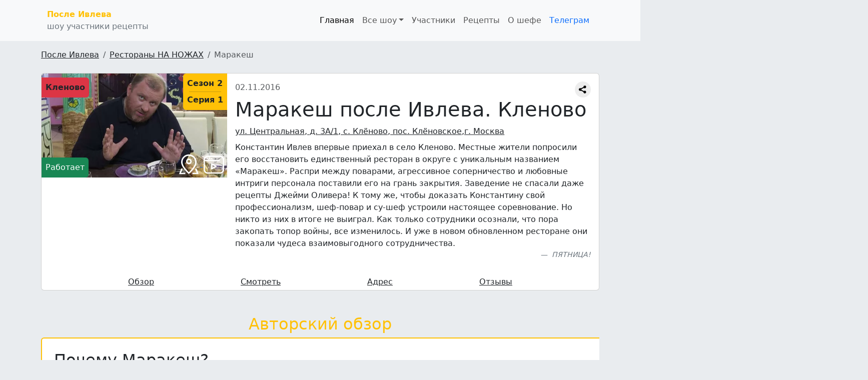

--- FILE ---
content_type: text/html; charset=UTF-8
request_url: https://posle-ivleva.ru/institutions/detail/106/
body_size: 12813
content:
<html lang="ru">
<head>
	<meta name="viewport" content="width=device-width, initial-scale=1">
	<meta name="telderi" content="d85d46adb9469ac0a939b493736ca61c" />
	<link rel="icon" href="https://posle-ivleva.ru/images/favicons/icon.ico" type="image/x-icon">
	<link rel="icon" href="https://posle-ivleva.ru/images/favicons/icon.svg" type="image/svg+xml">

	<title>МАРАКЕШ после Ивлева в городе Кленово</title>
	<meta http-equiv="Content-Type" content="text/html; charset=UTF-8" />
<meta name="description" content="Ресторан МАРАКЕШ после Ивлева в городе Кленово. Сезон 2. Смотреть серию 1. Узнаете, чтобы было и что стало, где находится. Отзывы. Адрес. Телефон." />
<script data-skip-moving="true">(function(w, d, n) {var cl = "bx-core";var ht = d.documentElement;var htc = ht ? ht.className : undefined;if (htc === undefined || htc.indexOf(cl) !== -1){return;}var ua = n.userAgent;if (/(iPad;)|(iPhone;)/i.test(ua)){cl += " bx-ios";}else if (/Windows/i.test(ua)){cl += ' bx-win';}else if (/Macintosh/i.test(ua)){cl += " bx-mac";}else if (/Linux/i.test(ua) && !/Android/i.test(ua)){cl += " bx-linux";}else if (/Android/i.test(ua)){cl += " bx-android";}cl += (/(ipad|iphone|android|mobile|touch)/i.test(ua) ? " bx-touch" : " bx-no-touch");cl += w.devicePixelRatio && w.devicePixelRatio >= 2? " bx-retina": " bx-no-retina";if (/AppleWebKit/.test(ua)){cl += " bx-chrome";}else if (/Opera/.test(ua)){cl += " bx-opera";}else if (/Firefox/.test(ua)){cl += " bx-firefox";}ht.className = htc ? htc + " " + cl : cl;})(window, document, navigator);</script>


<link href="/bitrix/cache/css/nn/site/page_2a7b4e9c77d4fa1741709e59b2221032/page_2a7b4e9c77d4fa1741709e59b2221032_v1.css?1768384893978" type="text/css"  rel="stylesheet" />
<link href="/bitrix/cache/css/nn/site/template_8dde62b146defb400f615c0486af13c2/template_8dde62b146defb400f615c0486af13c2_v1.css?1768384888220932" type="text/css"  data-template-style="true" rel="stylesheet" />







<link rel="canonical" href="https://posle-ivleva.ru/institutions/detail/106/" />
<!-- dev2fun module opengraph -->
<meta property="og:title" content="МАРАКЕШ после Ивлева в городе Кленово"/>
<meta property="og:description" content="Ресторан МАРАКЕШ после Ивлева в городе Кленово. Сезон 2. Смотреть серию 1. Узнаете, чтобы было и что стало, где находится. Отзывы. Адрес. Телефон."/>
<meta property="og:url" content="https://posle-ivleva.ru/institutions/detail/106/"/>
<meta property="og:type" content="article"/>
<meta property="og:site_name" content="ПОСЛЕ ИВЛЕВА: шоу, рецепты и участники"/>
<meta property="og:image" content="https://posle-ivleva.ru/upload/resize_cache/webp/iblock/f4a/f4a5170f33d33b7c06c59da31f782fe4.webp"/>
<meta property="og:image:type" content="image/jpeg"/>
<meta property="og:image:width" content="544"/>
<meta property="og:image:height" content="305"/>
<!-- /dev2fun module opengraph -->



	

	<!-- Yandex.RTB -->
	<script data-skip-moving="true">window.yaContextCb=window.yaContextCb||[]</script>
	<script data-skip-moving="true" src="https://yandex.ru/ads/system/context.js" async></script>
</head>
<body class="bg-body-secondary">

<header class="bg-light py-1 mb-3">
	<div class="container">
		<nav class="navbar navbar-expand-sm navbar-light">
			<div class="container-fluid">
				<a class="navbar-brand text-warning fs-6" href="/">
					<span class="fw-bolder">После Ивлева</span><br>
					<span class="text-secondary">шоу участники рецепты</span>
				</a>
                <button class="navbar-toggler px-1" type="button" data-bs-toggle="collapse" data-bs-target="#navbarSupportedContent" aria-controls="navbarSupportedContent" aria-expanded="false" aria-label="Toggle navigation">
                    <span class="navbar-toggler-icon"></span>
                </button>
                <div class="collapse navbar-collapse" id="navbarSupportedContent">
                    
            <ul class="navbar-nav ms-auto mb-2 mb-lg-0">

                                        
                        
                        
                                                                                    <li class="nav-item"><a href="/" class="active nav-link">Главная</a></li>
                                        
                        
                                            
                        
                        
                                                            <li class="nav-item dropdown"><a href="/shou/" class="nav-link dropdown-toggle" id="navbarDropdown" role="button" data-bs-toggle="dropdown" aria-expanded="false">Все шоу</a>
                                    <ul class="dropdown-menu" aria-labelledby="navbarDropdown">
                            
                                    
                                            
                        
                        
                                                                                    <li><a class="dropdown-item" href="/shou/russkiy-shef/">Русский шеф</a></li>
                                        
                        
                                            
                        
                        
                                                                                    <li><a class="dropdown-item" href="/shou/polnaya-posadka/">Полная посадка</a></li>
                                        
                        
                                            
                        
                        
                                                                                    <li><a class="dropdown-item" href="/shou/bitva-shefov/">Битва шефов</a></li>
                                        
                        
                                            
                        
                        
                                                                                    <li><a class="dropdown-item" href="/shou/bitva-shefov-zvyezdy/">Битва шефов. Звёзды</a></li>
                                        
                        
                                            
                        
                        
                                                                                    <li><a class="active dropdown-item" href="/institutions/">На ножах</a></li>
                                        
                        
                                            
                        
                        
                                                                                    <li><a class="dropdown-item" href="/adskaja-kuhnja/">Адская кухня</a></li>
                                        
                        
                                            
                        
                        
                                                                                    <li><a class="dropdown-item" href="/adskij-shef/">Адский шеф</a></li>
                                        
                        
                                            
                        
                        
                                                                                    <li><a class="dropdown-item" href="/molodye-nozhi/">Молодые ножи</a></li>
                                        
                        
                                            
                        
                        
                                                                                    <li><a class="dropdown-item" href="/molodye-nozhi-novaya-krov/">Молодые ножи. Новая кровь</a></li>
                                        
                        
                                            
                                                    </ul></li>                        
                        
                                                                                    <li class="nav-item"><a href="/uchastniki/" class="nav-link">Участники</a></li>
                                        
                        
                                            
                        
                        
                                                                                    <li class="nav-item"><a href="/recipes/" class="nav-link">Рецепты</a></li>
                                        
                        
                                            
                        
                        
                                                                                    <li class="nav-item"><a href="/konstantin-ivlev/" class="nav-link">О шефе</a></li>
                                        
                        
                                            
                                                        
                    <li class="nav-item">
                        <a class="nav-link text-primary" href="https://t.me/posle_ivleva" target="_blank" onclick="ym(93401407,'reachGoal','clickTgInHeader');">Телеграм</a>
                    </li>
                </ul>
            </ul>                </div>
			</div>
		</nav>
	</div>
</header>
<main>
<div class="container mb-4">
	<nav aria-label="breadcrumb" itemscope itemtype="https://schema.org/BreadcrumbList"><ol class="breadcrumb">
			<li class="breadcrumb-item" itemprop="itemListElement" itemscope itemtype="https://schema.org/ListItem">
				<a href="/" itemprop="item" class="text-reset">
					<span itemprop="name">После Ивлева</span>
				</a>
				<meta itemprop="position" content="1">
			</li>
			<li class="breadcrumb-item" itemprop="itemListElement" itemscope itemtype="https://schema.org/ListItem">
				<a href="/institutions/" itemprop="item" class="text-reset">
					<span itemprop="name">Рестораны НА НОЖАХ</span>
				</a>
				<meta itemprop="position" content="2">
			</li>
			<li class="breadcrumb-item active" itemprop="itemListElement" itemscope itemtype="https://schema.org/ListItem">
				<span itemprop="name">Маракеш</span>
				<meta itemprop="position" content="3">
			</li></ol></nav></div>
<div class="container">
	

<div class="card">
	<div class="row g-0">
		<div class="col-md-4">
			<div class="position-relative">
				<div class="position-absolute z-2">
											<div class="bg-danger my-2 p-2 fw-bold rounded-end">
							<a class="text-decoration-none text-reset"
							   href="/institutions/city/klenovo/">Кленово</a>
						</div>
									</div>

				<div class="position-absolute z-2 top-0 end-0">
											<div class="bg-warning p-2 fw-bold rounded-start">
							<a class="text-decoration-none text-reset"
							   href="/institutions/season/sezon-2/">Сезон 2</a>

															<hr class="m-1">
								Серия 1													</div>
									</div>

				<div class="position-absolute bottom-0 end-0 z-2 p-1">
											<a href="#institution-map" title="Построить маршрут">
							<img src="/images/map.svg" width="45" height="45" alt="" class="lazyload">
						</a>
																<a href="#institution-video" title="Смотреть">
							<img src="/images/play.svg" width="45" height="45" alt="" class="lazyload">
						</a>
									</div>

				<div class="position-absolute bottom-0 start-0 z-2">
											<div class="bg-success p-2 rounded-end text-white">
							Работает
						</div>
					
									</div>

				<img src="/upload/resize_cache/webp/iblock/f4a/f4a5170f33d33b7c06c59da31f782fe4.webp"
					 class="card-img-top institution__item-img lazyload" alt="...">
			</div>
		</div>
		<div class="col-md-8">
			<div class="card-body position-relative">
				<div class="row row-cols-2 g-2 text-muted">
					<div>02.11.2016</div>
					<div class="text-end">
						

<div class="ya-share2" data-curtain data-limit="0" data-more-button-type="short" data-services="vkontakte,odnoklassniki,telegram,twitter,viber,whatsapp" onclick="ym(93401407,'reachGoal','buttonShare');"></div>
					</div>
				</div>
				<h1 class="card-title">Маракеш после
					Ивлева. Кленово</h1>
				<div class="mb-2">
					<a class="text-reset" href="#institution-map"
					   title="Построить маршрут">ул. Центральная, д. 3А/1, с. Клёново, пос. Клёновское,г. Москва</a>
				</div>

				<figure class="card-text">
					<blockquote class="blockquote fs-6">
						Константин Ивлев впервые приехал в село Кленово. Местные жители попросили его восстановить единственный ресторан в округе с уникальным названием «Маракеш». Распри между поварами, агрессивное соперничество и любовные интриги персонала поставили его на грань закрытия. Заведение не спасали даже рецепты Джейми Оливера! К тому же, чтобы доказать Константину свой профессионализм, шеф-повар и су-шеф устроили настоящее соревнование. Но никто из них в итоге не выиграл. Как только сотрудники осознали, что пора закопать топор войны, все изменилось. И уже в новом обновленном ресторане они показали чудеса взаимовыгодного сотрудничества. 					</blockquote>
					<figcaption class="blockquote-footer text-end">
						<cite title="Source Title">ПЯТНИЦА!</cite>
					</figcaption>
				</figure>


			</div>
		</div>
	</div>
	<div class="d-flex justify-content-evenly mb-1">
		<a href="#institution-review" class="text-reset text-secondary">Обзор</a>
		<a href="#institution-video" class="text-reset text-secondary">Смотреть</a>
		<a href="#institution-map" class="text-reset text-secondary">Адрес</a>
		<a href="#institution-reviews" class="text-reset text-secondary">Отзывы</a>
	</div>
</div>

<div class="container my-3 text-center">
	<!-- Yandex.RTB R-A-2431912-1 -->
	<div id="yandex_rtb_R-A-2431912-1"></div>
	</div>

<div class="container">
	<h2 class="text-center mt-5 text-warning">
		Авторский обзор
	</h2>
</div>

<div class="container bg-white border-end-0 rounded-start p-4 border-warning border border-2">
	<div class="row">
		<div class="col">
			<h2>Почему Маракеш?</h2>

			<div>
				Заведение "Маракеш" является единственным рестораном в селе Клёново, что располагается в 40 километрах от Москвы. В основном все местные жители отмечают здесь праздники и заведение является по большей части банкетным залом. Кухня в ресторане смешанная, как говорит хозяин Алексей - всего по чуть-чуть.			</div>
		</div>
	</div>
					<div class="row">
							<div class="col-12 col-sm-4  mt-2">
					<img data-src="/upload/resize_cache/webp/iblock/1ad/rr7o2oji39zfrm6fx4djmq94etgcld2g.webp" width="900"
						 height="509" class="img-fluid lazyload"
						 alt="Почему Маракеш?">
				</div>
							<div class="col-12 col-sm-4  mt-2">
					<img data-src="/upload/resize_cache/webp/iblock/095/c5m7toj0j8ear55inqp35bw8ezy8b7wx.webp" width="900"
						 height="510" class="img-fluid lazyload"
						 alt="Почему Маракеш?">
				</div>
							<div class="col-12 col-sm-4  mt-2">
					<img data-src="/upload/resize_cache/webp/iblock/3a5/hzfb2f1spwroi48r0mpcmf5ldqd3fcmb.webp" width="900"
						 height="514" class="img-fluid lazyload"
						 alt="Почему Маракеш?">
				</div>
					</div>
	

	<div class="row mt-5">
		<h2 class="border-warning border-1 border-bottom pb-2">Какие проблемы были у ресторана до прихода Ивлева?</h2>
		<div>
			<ul>
	<li>нехватка прибыли</li>
	<li>нехватка гостей</li>
	<li>сложные отношения между персоналом</li>
</ul>		</div>
	</div>
					<div class="row">
							<div class="col-12 col-sm-6  mt-2">
					<img data-src="/upload/resize_cache/webp/iblock/1bc/b376oxlfkkee7unw2ap5bolq2tl3f7hw.webp" width="900"
						 height="506" class="img-fluid lazyload"
						 alt="Какие проблемы были у Маракеш до прихода Ивлева?">
				</div>
							<div class="col-12 col-sm-6  mt-2">
					<img data-src="/upload/resize_cache/webp/iblock/5a8/54o3ajkt2j3i734uaht4ayi5zb7qth5t.webp" width="900"
						 height="508" class="img-fluid lazyload"
						 alt="Какие проблемы были у Маракеш до прихода Ивлева?">
				</div>
					</div>
	
	<div class="row mt-5">
		<h2 class="border-warning border-1 border-bottom pb-2">Замечания Константина Ивлева</h2>
		<div>
			<ul>
	<li>блюда невкусные</li>
	<li>подача блюд непрезентабельная</li>
	<li>антисанитария на кухне</li>
	<li>несвежие продукты</li>
</ul>		</div>
	</div>
					<div class="row">
							<div class="col-12 col-sm-4  mt-2">
					<img data-src="/upload/resize_cache/webp/iblock/d79/rll53aalr9h0xfg24xuzpflu963a29o5.webp" width="900"
						 height="513" class="img-fluid lazyload"
						 alt="Замечания Константина Ивлева по Маракеш">
				</div>
							<div class="col-12 col-sm-4  mt-2">
					<img data-src="/upload/resize_cache/webp/iblock/2a2/xry3g60gu3ji4nft77ogkwc47nknjuma.webp" width="900"
						 height="508" class="img-fluid lazyload"
						 alt="Замечания Константина Ивлева по Маракеш">
				</div>
							<div class="col-12 col-sm-4  mt-2">
					<img data-src="/upload/resize_cache/webp/iblock/174/w0ws8ly6s7f8kd21efm1t4ppklnytt78.webp" width="900"
						 height="510" class="img-fluid lazyload"
						 alt="Замечания Константина Ивлева по Маракеш">
				</div>
					</div>
	

	<div class="row mt-5">
		<h2 class="border-warning border-1 border-bottom pb-2">Справилось ли заведение с полной посадкой?</h2>
		<div>
			Перед приемом гостей команда "Маракеша" распределила обязанности и попыталась навести порядки на кухне. Однако вместо того, чтобы сплотиться и работать сообща, персонал решил устроит соревнование и поделится на команды, постоянно соперничая друг с другом они забывали о главной общей цели - накормить гостей и оставить довольными. Ругань между поварами и официантами сильно помешала выполнению данной задачи, и возвраты шли обратно на кухню один за другим. Гости начали покидать ресторан и полная посадка провалилась.		</div>
	</div>
					<div class="row">
							<div class="col-12 col-sm-4  mt-2">
					<img data-src="/upload/resize_cache/webp/iblock/52a/sd7asnmaqhuvqmezypoovo3zf4bvu1aq.webp" width="900"
						 height="510" class="img-fluid lazyload"
						 alt="Справилось ли заведение Маракеш с полной посадкой?">
				</div>
							<div class="col-12 col-sm-4  mt-2">
					<img data-src="/upload/resize_cache/webp/iblock/d5e/23r8d5j5egc8i036cavprb7pfyuodckg.webp" width="900"
						 height="510" class="img-fluid lazyload"
						 alt="Справилось ли заведение Маракеш с полной посадкой?">
				</div>
							<div class="col-12 col-sm-4  mt-2">
					<img data-src="/upload/resize_cache/webp/iblock/204/a9pgara9alv12dhr3eqcqxiera9907cy.webp" width="900"
						 height="511" class="img-fluid lazyload"
						 alt="Справилось ли заведение Маракеш с полной посадкой?">
				</div>
					</div>
	

	<div class="row mt-5">
		<h2 class="border-warning border-1 border-bottom pb-2">Что стало с Маракеш,
			после реконструкции Константина и его команды?</h2>
		<div>
			Всю ночь команда шефа Ивлева готовила для сельчан настоящий подарок и к утру от "Маракеша" не осталось и следа, на его месте оказался ресторан, претендующий стать символом села - "Клён"! В заведении покрасили стены, заменили текстиль для мебели и окон, задекорировали зал в новом стиле, заменили освещение, вывеску, купили новую форму для официантов, новое меню как всегда специальный комплимент от шефа.		</div>
	</div>
					<div class="row">
							<div class="col-12 col-sm-6  mt-2">
					<img data-src="/upload/resize_cache/webp/iblock/606/tjccpnnjzm34i23cnfnp59rcrq3ptn0a.webp" width="900"
						 height="511" class="img-fluid lazyload"
						 alt="Что стало с Маракеш, после реконструкции Константина и его команды.">
				</div>
							<div class="col-12 col-sm-6  mt-2">
					<img data-src="/upload/resize_cache/webp/iblock/a9b/e7nh7459tyqk4kc3wcihcmabmg9b99ho.webp" width="900"
						 height="508" class="img-fluid lazyload"
						 alt="Что стало с Маракеш, после реконструкции Константина и его команды.">
				</div>
							<div class="col-12 col-sm-6  mt-2">
					<img data-src="/upload/resize_cache/webp/iblock/c08/gikmsti4s2awkq90fc2kubk0stbun6j8.webp" width="900"
						 height="508" class="img-fluid lazyload"
						 alt="Что стало с Маракеш, после реконструкции Константина и его команды.">
				</div>
							<div class="col-12 col-sm-6  mt-2">
					<img data-src="/upload/resize_cache/webp/iblock/5c6/6yptqowvj6p7k9hcvle1rp4f5qa6b400.webp" width="900"
						 height="509" class="img-fluid lazyload"
						 alt="Что стало с Маракеш, после реконструкции Константина и его команды.">
				</div>
							<div class="col-12 col-sm-6  mt-2">
					<img data-src="/upload/resize_cache/webp/iblock/9dd/pyzo1yo1r1k1s5lcmy8gkbclsa3hzmxu.webp" width="900"
						 height="507" class="img-fluid lazyload"
						 alt="Что стало с Маракеш, после реконструкции Константина и его команды.">
				</div>
					</div>
	
	<div class="row mt-5">
		<h2 class="border-warning border-1 border-bottom pb-2">А что с заведением стало после программы НА НОЖАХ?</h2>
		<div>
			Сейчас ресторан продолжает работать в прежнем названии "Маракеш" и прежней концепции, меню от Ивлева частично оставили,интерьер тоже, ресторан работает на обслуживание гостей, а не только как банкетный зал. Отзывы на заведение спорные, но положительных больше.		</div>
	</div>
					<div class="row">
							<div class="col-12 col-sm-6  mt-2">
					<img data-src="/upload/resize_cache/webp/iblock/a97/91ha7dly8liqp10burw68h2ygy7hpvpm.webp" width="514"
						 height="900" class="img-fluid lazyload"
						 alt="А что с заведением Маракеш стало после программы?">
				</div>
							<div class="col-12 col-sm-6  mt-2">
					<img data-src="/upload/resize_cache/webp/iblock/d82/9lvuq7azghfzzkumm4d89hf2h1o4rzva.webp" width="815"
						 height="768" class="img-fluid lazyload"
						 alt="А что с заведением Маракеш стало после программы?">
				</div>
					</div>
	</div>

<div class="container">
	<div class="d-flex mb-3 mt-5 pt-5">
		<div class="position-relative alert alert-light ">
			<div class="d-inline-block position-absolute z-1 top-0 start-50 text-center"
				 style="margin-left: -45px; margin-top: -50px;">
				<img data-src="/upload/resize_cache/webp/iblock/639/czakqghuk2uk0mcitniamjkq0c7vipwe.webp" width="80"
					 class="rounded-circle lazyload" alt="">
				<div class="fst-italic">Мария Семенихина</div>
			</div>
			<figure class="fst-italic pt-5 mt-5">
				<blockquote class="blockquote fs-6">
					Мне переделка показалась весьма неплохой, учитывая что заведение во всей округе единственное, реклама вышла очень удачной, люди пошли. Серия вышла очень интересной, особенно весело было  наблюдать за соревнованиями поваров)				</blockquote>
				<figcaption class="blockquote-footer text-end">
					<cite title="Source Title">Отзыв автора обзора</cite>
				</figcaption>
			</figure>
		</div>
	</div>
</div>

<div class="container bg-white p-3 text-center my-3">
	<div class="row">
		<div class="col">
			<p class="fw-bold">
				Подписывайся и будь в курсе, что стало с заведениями после Ивлева.
			</p>
			<a href="https://t.me/posle_ivleva" class="btn bg-warning fw-bolder w-75"
			   onclick="ym(93401407,'reachGoal','toTgChannle');" target="_blank">Перейти в телеграм-канал</a>
			<p class="mt-2">
				Мы выкладываем обзоры заведений каждую неделю.
			</p>
		</div>
	</div>
</div>

	<div class="container mt-2 bg-white py-3" id="institution-video">
		<div class="row">
			<div class="col-sm-6">
				<h2 class="fs-5">
					<span>
						Смотреть НА НОЖАХ с Ивлевым «Маракеш» на ПЯТНИЦЕ!.<br>
					</span>
					<hr>
					<span class="fs-6">
						Серия 1, сезона 2 вышла 					</span>
				</h2>
			</div>
			<div class="col-sm-6 text-end">
				<a href="https://na-nozhah.friday.ru/videos/s2/klenovo"
				   class="player d-inline-block position-relative" target="_blank" rel=“nofollow”>
					<img data-src="/images/player-start.svg"
						 class="player_button-start position-absolute top-50 start-50 lazyload" title="Смотреть">
					<img data-src="/upload/resize_cache/webp/iblock/7a0/7a01b73c2c6dad1c7b081d52f2ec6ecc.webp"
						 class="player_screen rounded img-fluid lazyload">
				</a>
			</div>
		</div>
	</div>


	<div class="container mt-2 bg-white py-3" id="institution-map">
		<h2>Адрес ресторана <span class="text-secondary">Маракеш</span> на карте</h2>
		
	<!--noindex-->
		<div class="shadow rounded" id="map" style="width: 100%; height: 400px;"></div>
			<!--/noindex-->
	</div>


<div class="container mt-2 bg-white py-3" id="institution-reviews">
	<h2>Отзывы</h2>
	<p>
		Пока нет отзывов, но скоро появятся.
	</p>
</div>

	<h5 class="container mt-2 bg-white py-3">
		#КОНСТАНТИНИВЛЕВ #НАНОЖАХ #Маракеш #Кленово #Сезон 2 #Серия1 #ПослеИвлева	</h5>


<div class="mt-5">
	<div class="text-secondary position-relative">
		<div class="position-absolute top-0 end-0 pt-2">
			<a class="text-reset text-decoration-none"
			   href="/institutions/city/klenovo/">Все</a>
		</div>
		<h3 class="pl-4">Другие рестораны/кафе в
			городе Кленово, после
			Ивлева</h3>
		<hr>
	</div>
	<div>
		
<div class="row row-cols-1 row-cols-md-3 g-4">
			<div class="col">
			<div class="card h-100 institution__item">

				<div class="position-relative">
					<div class="position-absolute z-2">
													<div class="bg-danger my-2 p-2 fw-bold rounded-end">
								<a class="text-decoration-none text-reset" href="/institutions/city/klenovo/">Кленово</a>
							</div>
											</div>

					<div class="position-absolute z-2 top-0 end-0">
													<div class="bg-warning p-2 fw-bold rounded-start">
								<a class="text-decoration-none text-reset" href="/institutions/season/sezon-2/">Сезон 2</a>

																	<hr class="m-1">
									Серия 1															</div>
											</div>

					<div class="position-absolute bottom-0 end-0 z-2 p-1">
													<a href="/institutions/detail/106/#institution-map" title="Построить маршрут">
								<img src="/images/map.svg" width="45" height="45" alt="">
							</a>
																			<a href="https://na-nozhah.friday.ru/videos/s2/klenovo" target="_blank" rel=“nofollow” title="Смотреть">
								<img src="/images/play.svg" width="45" height="45" alt="">
							</a>
											</div>

					<div class="position-absolute bottom-0 start-0 z-2">
													<div class="bg-success p-2 rounded-end text-white">
								Работает
							</div>
						
											</div>

					<a href="/institutions/detail/106/">
						<img data-src="/upload/resize_cache/webp/resize_cache/iblock/f4a/420_250_1/f4a5170f33d33b7c06c59da31f782fe4.webp" width="420" height="235" class="card-img-top institution__item-img lazyload" alt="...">
					</a>
				</div>

				<div class="card-body">
					<h5 class="card-title">Маракеш</h5>
											<p class="text-secondary">
							<a class="text-reset" href="/institutions/detail/106/#institution-map">ул. Центральная, д. 3А/1, с. Клёново, пос. Клёновское,г. Москва</a>
						</p>
										<p class="card-text">Константин Ивлев впервые приехал в село Кленово. Местные жители попросили его восстановить единственный ресторан в округе с уникал...</p>
					<div class="text-end">
						<a class="btn btn-light" href="/institutions/detail/106/">Подробнее...</a>
					</div>
				</div>
				<div class="card-footer">
					<small class="text-muted">02.11.2016</small>
				</div>
			</div>
		</div>
	</div>
	</div>
</div>


</div>
</div>


</main>

<div class="container my-3 text-center">
	<!-- Yandex.RTB R-A-2431912-10 -->
	<div id="yandex_rtb_R-A-2431912-10"></div>
	

	<!-- Yandex.RTB R-A-2431912-14 -->
	
</div>

<div class="">
	<!-- Yandex.RTB R-A-2431912-13 -->
	
</div>

<footer class="container mt-4 mb-5">
    <div class="row border-top py-3">
        <div class="col-12 col-md-5">
            <h3 class="text-warning">После Ивлева</h3>
            <p>
                Сайт, посвященный шеф-повару Константину Ивлеву, предлагает увлекательный контент о его популярных шоу, знакомя зрителей с участниками и их кулинарными талантами. Здесь также можно найти разнообразные рецепты от Ивлева, которые вдохновят на новые кулинарные эксперименты, а также свежие новости о его проектах и гастрономических инициативах. Присоединяйтесь к миру кулинарии вместе с Ивлевым!
            </p>
        </div>
        <div class="col-12 col-md-4 px-md-5">
            <h4>Шоу</h4>
            <div class="px-3 px-0">
                <ul class="list-unstyled">
                    <li><a class="text-decoration-none text-secondary" href="/shou/polnaya-posadka/">Полная посадка</a></li>
                    <li><a class="text-decoration-none text-secondary" href="/shou/bitva-shefov/">Битва шефов</a></li>
                    <li><a class="text-decoration-none text-secondary" href="/shou/bitva-shefov-zvyezdy/">Битва шефов. Звёзды</a></li>
                    <li><a class="text-decoration-none text-secondary" href="/institutions/">На ножах</a></li>
                    <li><a class="text-decoration-none text-secondary" href="/adskaja-kuhnja/">Адская кухня</a></li>
                    <li><a class="text-decoration-none text-secondary" href="/adskij-shef/">Адский шеф</a></li>
                    <li><a class="text-decoration-none text-secondary" href="/molodye-nozhi/">Молодые ножи</a></li>
                    <li><a class="text-decoration-none text-secondary" href="/molodye-nozhi-novaya-krov/">Молодые ножи. Новая кровь</a></li>
                </ul>
            </div>
        </div>
        <div class="col-12 col-md-3 px-md-5">
            <h4>Разделы</h4>
            <div class="px-3 px-0">
                <ul class="list-unstyled">
                    <li><a class="text-decoration-none text-secondary" href="/">Главная</a></li>
                    <li><a class="text-decoration-none text-secondary" href="/shou/">Все шоу</a></li>
                    <li><a class="text-decoration-none text-secondary" href="/uchastniki/">Участники</a></li>
                    <li><a class="text-decoration-none text-secondary" href="/recipes/">Рецепты</a></li>
                    <li><a class="text-decoration-none text-secondary" href="/konstantin-ivlev/">О шефе</a></li>
                </ul>
            </div>
        </div>
    </div>
    <div class="row border-top py-3">
        <div class="col text-center">
            <a href="https://t.me/posle_ivleva" target="_blank" class="text-decoration-none text-warning text-center">
                <svg xmlns="http://www.w3.org/2000/svg" width="24" height="24" viewBox="0 0 24 24" fill="none" stroke="currentColor" stroke-width="2" stroke-linecap="round" stroke-linejoin="round" class="lucide lucide-send h-5 w-5" data-lov-id="src/components/Footer.tsx:74:14" data-lov-name="Send" data-component-path="src/components/Footer.tsx" data-component-line="74" data-component-file="Footer.tsx" data-component-name="Send" data-component-content="%7B%22className%22%3A%22h-5%20w-5%22%7D"><path d="M14.536 21.686a.5.5 0 0 0 .937-.024l6.5-19a.496.496 0 0 0-.635-.635l-19 6.5a.5.5 0 0 0-.024.937l7.93 3.18a2 2 0 0 1 1.112 1.11z"></path><path d="m21.854 2.147-10.94 10.939"></path></svg>
                Телеграмм
            </a>
        </div>
    </div>

    <div class="row py-1">
	    <div class="col text-center">
            &copy; 2023-2026 После Ивлева. Неофициальный фан-сайт.
        </div>
    </div>
</footer>


	<!-- Yandex.Metrika counter -->  <noscript><div><img src="https://mc.yandex.ru/watch/93401407" style="position:absolute; left:-9999px;" alt="" /></div></noscript> <!-- /Yandex.Metrika counter -->

	<!-- Google tag (gtag.js) -->
	
	

<!-- Yandex.RTB R-A-2431912-16 -->





<div class="modal fade" id="staticBackdrop" data-bs-backdrop="static" data-bs-keyboard="false" tabindex="-1" aria-labelledby="staticBackdropLabel" aria-hidden="true">
	<div class="modal-dialog modal-dialog-centered">
		<div class="modal-content">
			<div class="modal-header border-0">
				<button type="button" class="btn-close" data-bs-dismiss="modal" aria-label="Close"></button>
			</div>
			<div class="modal-body">
				<div class="container bg-white px-3 text-center">
					<div class="row">
						<div class="col">
							<p>
								<img class="img-fluid" src="/upload/resize_cache/webp/local/templates/site/components/site/widget.telegram.channel/.default/images/new_year.webp" alt="">
							</p>
                            <p class="fw-bold my-3">
                                Подписывайтесь на телеграм-канал.
                            </p>
                            <p>
                                Мы выкладываем авторские обзоры<br> каждую неделю.
                            </p>
							<a href="https://t.me/posle_ivleva" class="btn bg-warning fw-bolder py-2 fs-5" onclick="ym(93401407,'reachGoal','toTgChannle');" target="_blank">Подписаться</a>


                            <div class="fw-bold my-3">
                                Нас уже <span class="badge bg-warning">5400</span>
                            </div>
						</div>
					</div>
				</div>
			</div>
		</div>
	</div>
</div>


<script>if(!window.BX)window.BX={};if(!window.BX.message)window.BX.message=function(mess){if(typeof mess==='object'){for(let i in mess) {BX.message[i]=mess[i];} return true;}};</script>
<script>(window.BX||top.BX).message({"JS_CORE_LOADING":"Загрузка...","JS_CORE_NO_DATA":"- Нет данных -","JS_CORE_WINDOW_CLOSE":"Закрыть","JS_CORE_WINDOW_EXPAND":"Развернуть","JS_CORE_WINDOW_NARROW":"Свернуть в окно","JS_CORE_WINDOW_SAVE":"Сохранить","JS_CORE_WINDOW_CANCEL":"Отменить","JS_CORE_WINDOW_CONTINUE":"Продолжить","JS_CORE_H":"ч","JS_CORE_M":"м","JS_CORE_S":"с","JSADM_AI_HIDE_EXTRA":"Скрыть лишние","JSADM_AI_ALL_NOTIF":"Показать все","JSADM_AUTH_REQ":"Требуется авторизация!","JS_CORE_WINDOW_AUTH":"Войти","JS_CORE_IMAGE_FULL":"Полный размер"});</script><script src="/bitrix/js/main/core/core.min.js?1757763992229643"></script><script>BX.Runtime.registerExtension({"name":"main.core","namespace":"BX","loaded":true});</script>
<script>BX.setJSList(["\/bitrix\/js\/main\/core\/core_ajax.js","\/bitrix\/js\/main\/core\/core_promise.js","\/bitrix\/js\/main\/polyfill\/promise\/js\/promise.js","\/bitrix\/js\/main\/loadext\/loadext.js","\/bitrix\/js\/main\/loadext\/extension.js","\/bitrix\/js\/main\/polyfill\/promise\/js\/promise.js","\/bitrix\/js\/main\/polyfill\/find\/js\/find.js","\/bitrix\/js\/main\/polyfill\/includes\/js\/includes.js","\/bitrix\/js\/main\/polyfill\/matches\/js\/matches.js","\/bitrix\/js\/ui\/polyfill\/closest\/js\/closest.js","\/bitrix\/js\/main\/polyfill\/fill\/main.polyfill.fill.js","\/bitrix\/js\/main\/polyfill\/find\/js\/find.js","\/bitrix\/js\/main\/polyfill\/matches\/js\/matches.js","\/bitrix\/js\/main\/polyfill\/core\/dist\/polyfill.bundle.js","\/bitrix\/js\/main\/core\/core.js","\/bitrix\/js\/main\/polyfill\/intersectionobserver\/js\/intersectionobserver.js","\/bitrix\/js\/main\/lazyload\/dist\/lazyload.bundle.js","\/bitrix\/js\/main\/polyfill\/core\/dist\/polyfill.bundle.js","\/bitrix\/js\/main\/parambag\/dist\/parambag.bundle.js"]);
</script>
<script>(window.BX||top.BX).message({"LANGUAGE_ID":"ru","FORMAT_DATE":"DD.MM.YYYY","FORMAT_DATETIME":"DD.MM.YYYY HH:MI:SS","COOKIE_PREFIX":"BITRIX_SM","SERVER_TZ_OFFSET":"10800","UTF_MODE":"Y","SITE_ID":"nn","SITE_DIR":"\/","USER_ID":"","SERVER_TIME":1768650012,"USER_TZ_OFFSET":0,"USER_TZ_AUTO":"Y","bitrix_sessid":"46afcddd67898a5e7bd44adb325a2a44"});</script><script src="/bitrix/js/main/jquery/jquery-1.12.4.min.js?171059912297163"></script>
<script src="https://api-maps.yandex.ru/2.1/?lang=ru_RU"></script>
<script>BX.setJSList(["\/local\/templates\/site\/components\/site\/institution.detail\/.default\/script.js","\/local\/templates\/site\/components\/site\/institution.list\/map\/script.js","\/local\/templates\/site\/components\/site\/institution.list\/.default\/script.js","\/local\/templates\/site\/js\/lazyload.min.js","\/local\/templates\/site\/js\/main.min.js","\/local\/templates\/site\/components\/site\/widget.telegram.channel\/.default\/script.js"]);</script>
<script>BX.setCSSList(["\/local\/templates\/site\/components\/site\/institution.detail\/.default\/style.css","\/local\/templates\/site\/components\/site\/institution.list\/.default\/style.css","\/local\/templates\/site\/css\/bootstrap.min.css"]);</script>
<script  src="/bitrix/cache/js/nn/site/template_b64d708385ded580e154affca8f61f59/template_b64d708385ded580e154affca8f61f59_v1.js?17683848883495"></script>
<script  src="/bitrix/cache/js/nn/site/page_434077bfd2913646f0a3d8d73f8a21dc/page_434077bfd2913646f0a3d8d73f8a21dc_v1.js?17683848931973"></script>

<script src="https://yastatic.net/share2/share.js"></script>
<script>window.yaContextCb.push(()=>{
			Ya.Context.AdvManager.render({
				"blockId": "R-A-2431912-1",
				"renderTo": "yandex_rtb_R-A-2431912-1"
			})
		})
	</script>
<script>
			$(document).ready(function () {
				new window.InstitutionMap({
					'GEO_CENTER': ['55.323843','37.346003'],
					'GEO_OBJECTS': [{'NAME':'Маракеш','IMG_SRC':'/upload/resize_cache/webp/resize_cache/iblock/f4a/420_250_1/f4a5170f33d33b7c06c59da31f782fe4.webp','ADDRESS':'ул. Центральная, д. 3А/1, с. Клёново, пос. Клёновское,г. Москва','COORDINATE':['55.323843','37.346003'],'COLOR':'#198754'}]				});
			});
		</script>
<script>window.yaContextCb.push(()=>{
			Ya.Context.AdvManager.render({
				"blockId": "R-A-2431912-10",
				"renderTo": "yandex_rtb_R-A-2431912-10"
			})
		})
	</script><script>
		window.yaContextCb.push(()=>{
			Ya.Context.AdvManager.render({
				"blockId": "R-A-2431912-14",
				"type": "fullscreen",
				"platform": "touch"
			})
		})
	</script><script>
		window.yaContextCb.push(()=>{
			Ya.Context.AdvManager.render({
				"blockId": "R-A-2431912-13",
				"type": "floorAd",
				"platform": "touch"
			})
		})
	</script><script type="text/javascript" > (function(m,e,t,r,i,k,a){m[i]=m[i]||function(){(m[i].a=m[i].a||[]).push(arguments)}; m[i].l=1*new Date(); for (var j = 0; j < document.scripts.length; j++) {if (document.scripts[j].src === r) { return; }} k=e.createElement(t),a=e.getElementsByTagName(t)[0],k.async=1,k.src=r,a.parentNode.insertBefore(k,a)}) (window, document, "script", "https://mc.yandex.ru/metrika/tag.js", "ym"); ym(93401407, "init", { clickmap:true, trackLinks:true, accurateTrackBounce:true, webvisor:true }); </script><script async src="https://www.googletagmanager.com/gtag/js?id=G-6EV4VTQKQV"></script><script>
		window.dataLayer = window.dataLayer || [];
		function gtag(){dataLayer.push(arguments);}
		gtag('js', new Date());

		gtag('config', 'G-6EV4VTQKQV');
	</script><script>
    window.yaContextCb.push(() => {
        Ya.Context.AdvManager.render({
            "blockId": "R-A-2431912-16",
            "type": "floorAd",
            "platform": "desktop"
        })
    })
</script><script src="https://cdn.jsdelivr.net/npm/bootstrap@5.0.2/dist/js/bootstrap.bundle.min.js" integrity="sha384-MrcW6ZMFYlzcLA8Nl+NtUVF0sA7MsXsP1UyJoMp4YLEuNSfAP+JcXn/tWtIaxVXM" crossorigin="anonymous"></script>
</body>
</html>


--- FILE ---
content_type: text/css
request_url: https://posle-ivleva.ru/bitrix/cache/css/nn/site/page_2a7b4e9c77d4fa1741709e59b2221032/page_2a7b4e9c77d4fa1741709e59b2221032_v1.css?1768384893978
body_size: 214
content:


/* Start:/local/templates/site/components/site/institution.detail/.default/style.css?1710599052326*/
.player {
    cursor: pointer;
}

.player_screen {
    opacity: 0.75;
    transition: 0.75s;
}

.player_button-start {
    transition: 0.75s;
    margin-top: -40px;
    margin-left: -40px;
    z-index: 1;
}

.player:hover .player_button-start {
    transform: scale(1.3);
}

.player:hover .player_screen {
    opacity: 0.9;
}

/* End */


/* Start:/local/templates/site/components/site/institution.list/.default/style.min.css?1710599052228*/
.institution__item-img{-webkit-transition:-webkit-transform .3s;-o-transition:transform .3s;transition:transform .3s;transition:transform .3s,-webkit-transform .3s;height:auto}.institution__item-img:hover{transform:scale(1.07)}

/* End */
/* /local/templates/site/components/site/institution.detail/.default/style.css?1710599052326 */
/* /local/templates/site/components/site/institution.list/.default/style.min.css?1710599052228 */


--- FILE ---
content_type: application/javascript
request_url: https://posle-ivleva.ru/bitrix/cache/js/nn/site/page_434077bfd2913646f0a3d8d73f8a21dc/page_434077bfd2913646f0a3d8d73f8a21dc_v1.js?17683848931973
body_size: 578
content:

; /* Start:"a:4:{s:4:"full";s:88:"/local/templates/site/components/site/institution.detail/.default/script.js?171059905267";s:6:"source";s:75:"/local/templates/site/components/site/institution.detail/.default/script.js";s:3:"min";s:0:"";s:3:"map";s:0:"";}"*/
$(document).ready(function () {
	$("img.lazyload").lazyload();
});

/* End */
;
; /* Start:"a:4:{s:4:"full";s:86:"/local/templates/site/components/site/institution.list/map/script.min.js?1710599052750";s:6:"source";s:68:"/local/templates/site/components/site/institution.list/map/script.js";s:3:"min";s:0:"";s:3:"map";s:0:"";}"*/
!function(){"use strict";window.InstitutionMap||(window.InstitutionMap=function(o){window.ymaps.ready(function(){var n=new ymaps.Map("map",{center:o.GEO_CENTER,zoom:7,controls:["zoomControl","zoomControl","fullscreenControl"]},{searchControlProvider:"yandex#search"});for(var e in o.GEO_OBJECTS){var t=new ymaps.Placemark(o.GEO_OBJECTS[e].COORDINATE,null,{preset:"islands#blueDotIcon"});n.geoObjects.add(t);let a=o.GEO_OBJECTS[e];var t=new ymaps.Placemark(a.COORDINATE,{balloonContentHeader:a.NAME,balloonContentBody:'<div><img src="'+a.IMG_SRC+'"  width="200"></div>',balloonContentFooter:a.ADDRESS},{preset:"islands#blueDotIcon",iconColor:a.COLOR});n.geoObjects.add(t)}n.setBounds(n.geoObjects.getBounds(),{checkZoomRange:!0,zoomMargin:9})})})}();

/* End */
;
; /* Start:"a:4:{s:4:"full";s:90:"/local/templates/site/components/site/institution.list/.default/script.min.js?171059905261";s:6:"source";s:73:"/local/templates/site/components/site/institution.list/.default/script.js";s:3:"min";s:0:"";s:3:"map";s:0:"";}"*/
$(document).ready(function(){$("img.lazyload").lazyload()});

/* End */
;; /* /local/templates/site/components/site/institution.detail/.default/script.js?171059905267*/
; /* /local/templates/site/components/site/institution.list/map/script.min.js?1710599052750*/
; /* /local/templates/site/components/site/institution.list/.default/script.min.js?171059905261*/


--- FILE ---
content_type: application/javascript
request_url: https://posle-ivleva.ru/bitrix/cache/js/nn/site/template_b64d708385ded580e154affca8f61f59/template_b64d708385ded580e154affca8f61f59_v1.js?17683848883495
body_size: 1263
content:

; /* Start:"a:4:{s:4:"full";s:55:"/local/templates/site/js/lazyload.min.js?17105990522210";s:6:"source";s:40:"/local/templates/site/js/lazyload.min.js";s:3:"min";s:0:"";s:3:"map";s:0:"";}"*/
/*! Lazy Load 2.0.0-rc.2 - MIT license - Copyright 2007-2019 Mika Tuupola */
!function(t,e){"object"==typeof exports?module.exports=e(t):"function"==typeof define&&define.amd?define([],e):t.LazyLoad=e(t)}("undefined"!=typeof global?global:this.window||this.global,function(t){"use strict";function e(t,e){this.settings=s(r,e||{}),this.images=t||document.querySelectorAll(this.settings.selector),this.observer=null,this.init()}"function"==typeof define&&define.amd&&(t=window);const r={src:"data-src",srcset:"data-srcset",selector:".lazyload",root:null,rootMargin:"0px",threshold:0},s=function(){let t={},e=!1,r=0,o=arguments.length;"[object Boolean]"===Object.prototype.toString.call(arguments[0])&&(e=arguments[0],r++);for(;r<o;r++)!function(r){for(let o in r)Object.prototype.hasOwnProperty.call(r,o)&&(e&&"[object Object]"===Object.prototype.toString.call(r[o])?t[o]=s(!0,t[o],r[o]):t[o]=r[o])}(arguments[r]);return t};if(e.prototype={init:function(){if(!t.IntersectionObserver)return void this.loadImages();let e=this,r={root:this.settings.root,rootMargin:this.settings.rootMargin,threshold:[this.settings.threshold]};this.observer=new IntersectionObserver(function(t){Array.prototype.forEach.call(t,function(t){if(t.isIntersecting){e.observer.unobserve(t.target);let r=t.target.getAttribute(e.settings.src),s=t.target.getAttribute(e.settings.srcset);"img"===t.target.tagName.toLowerCase()?(r&&(t.target.src=r),s&&(t.target.srcset=s)):t.target.style.backgroundImage="url("+r+")"}})},r),Array.prototype.forEach.call(this.images,function(t){e.observer.observe(t)})},loadAndDestroy:function(){this.settings&&(this.loadImages(),this.destroy())},loadImages:function(){if(!this.settings)return;let t=this;Array.prototype.forEach.call(this.images,function(e){let r=e.getAttribute(t.settings.src),s=e.getAttribute(t.settings.srcset);"img"===e.tagName.toLowerCase()?(r&&(e.src=r),s&&(e.srcset=s)):e.style.backgroundImage="url('"+r+"')"})},destroy:function(){this.settings&&(this.observer.disconnect(),this.settings=null)}},t.lazyload=function(t,r){return new e(t,r)},t.jQuery){const r=t.jQuery;r.fn.lazyload=function(t){return t=t||{},t.attribute=t.attribute||"data-src",new e(r.makeArray(this),t),this}}return e});
/* End */
;
; /* Start:"a:4:{s:4:"full";s:49:"/local/templates/site/js/main.min.js?171059905263";s:6:"source";s:36:"/local/templates/site/js/main.min.js";s:3:"min";s:0:"";s:3:"map";s:0:"";}"*/
$(document).ready((function(){$("img.lazyload").lazyload()}));

/* End */
;
; /* Start:"a:4:{s:4:"full";s:98:"/local/templates/site/components/site/widget.telegram.channel/.default/script.min.js?1710599052311";s:6:"source";s:80:"/local/templates/site/components/site/widget.telegram.channel/.default/script.js";s:3:"min";s:0:"";s:3:"map";s:0:"";}"*/
window.onload=function(){var e=new bootstrap.Modal(document.getElementById("staticBackdrop"),{keyboard:!1});1!=BX.getCookie("widget.telegram.channel.show3")&&setTimeout(function(){ym(93401407,"reachGoal","openModalTg"),BX.setCookie("widget.telegram.channel.show3",1,{path:"/",expires:1086400}),e.show()},5e3)};

/* End */
;; /* /local/templates/site/js/lazyload.min.js?17105990522210*/
; /* /local/templates/site/js/main.min.js?171059905263*/
; /* /local/templates/site/components/site/widget.telegram.channel/.default/script.min.js?1710599052311*/


--- FILE ---
content_type: image/svg+xml
request_url: https://posle-ivleva.ru/images/play.svg
body_size: 2488
content:
<?xml version="1.0" ?>

<!DOCTYPE svg  PUBLIC '-//W3C//DTD SVG 1.1//EN'  'http://www.w3.org/Graphics/SVG/1.1/DTD/svg11.dtd'>

<!-- Uploaded to: SVG Repo, www.svgrepo.com, Generator: SVG Repo Mixer Tools -->
<svg fill="#FFFFFF" width="800px" height="800px" viewBox="0 0 1069 1069" style="fill-rule:evenodd;clip-rule:evenodd;stroke-linejoin:round;stroke-miterlimit:2;" version="1.1" xml:space="preserve" xmlns="http://www.w3.org/2000/svg" xmlns:serif="http://www.serif.com/" xmlns:xlink="http://www.w3.org/1999/xlink">

<rect height="1066.67" id="Video-player" style="fill:none;" width="1066.67" x="1.515" y="0.143"/>

    <g>

<path d="M653.802,660.183c9.682,-5.579 15.648,-15.903 15.648,-27.077c0,-11.174 -5.966,-21.498 -15.648,-27.077c-0,0 -207.519,-119.571 -207.519,-119.571c-9.669,-5.571 -21.576,-5.563 -31.238,0.021c-9.662,5.584 -15.613,15.897 -15.613,27.056c-0,0 -0,239.142 -0,239.142c-0,11.159 5.951,21.472 15.613,27.056c9.662,5.584 21.569,5.592 31.238,0.021c0,-0 207.519,-119.571 207.519,-119.571Zm-78.196,-27.077l-113.674,65.498c-0,0.001 -0,-130.996 -0,-130.996l113.674,65.498Z"/>

        <path d="M45.265,325.143l-0,458.333c-0,52.49 20.852,102.831 57.968,139.948c37.117,37.117 87.458,57.969 139.949,57.969c165.508,-0 417.825,-0 583.333,-0c52.491,-0 102.832,-20.852 139.948,-57.969c37.117,-37.117 57.969,-87.458 57.969,-139.948l-0,-458.333c-0,-52.49 -20.852,-102.831 -57.969,-139.948c-37.116,-37.117 -87.457,-57.969 -139.948,-57.969c-165.508,0 -417.825,0 -583.333,0c-52.491,0 -102.832,20.852 -139.949,57.969c-37.116,37.117 -57.968,87.458 -57.968,139.948Zm62.5,56.213l-0,402.12c-0,35.915 14.267,70.358 39.662,95.754c25.396,25.396 59.84,39.663 95.755,39.663c165.508,-0 417.825,-0 583.333,-0c35.915,-0 70.359,-14.267 95.754,-39.663c25.396,-25.396 39.663,-59.839 39.663,-95.754l-0,-458.333c-0,-35.915 -14.267,-70.358 -39.663,-95.754c-25.395,-25.396 -59.839,-39.663 -95.754,-39.663c-165.508,0 -417.825,0 -583.333,0c-35.915,0 -70.359,14.267 -95.755,39.663c-23.909,23.91 -37.955,55.84 -39.516,89.467l676.937,0c17.248,0 31.25,14.003 31.25,31.25c0,17.248 -14.002,31.25 -31.25,31.25l-677.083,0Zm123.177,-160.38c18.253,0 33.073,14.82 33.073,33.073c-0,18.254 -14.82,33.074 -33.073,33.074c-18.254,-0 -33.074,-14.82 -33.074,-33.074c0,-18.253 14.82,-33.073 33.074,-33.073Zm104.166,0c18.254,0 33.074,14.82 33.074,33.073c-0,18.254 -14.82,33.074 -33.074,33.074c-18.253,-0 -33.073,-14.82 -33.073,-33.074c0,-18.253 14.82,-33.073 33.073,-33.073Zm104.167,0c18.254,0 33.073,14.82 33.073,33.073c0,18.254 -14.819,33.074 -33.073,33.074c-18.254,-0 -33.073,-14.82 -33.073,-33.074c-0,-18.253 14.819,-33.073 33.073,-33.073Z"/>

</g>

</svg>
